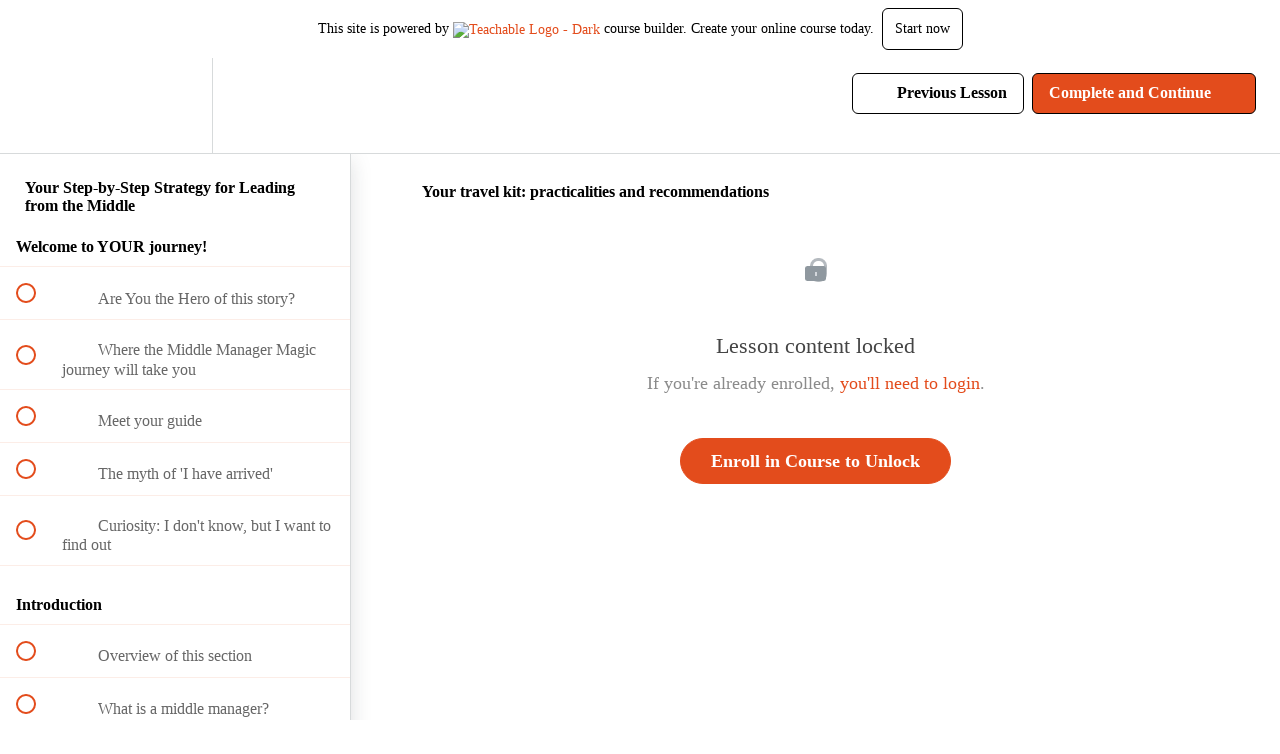

--- FILE ---
content_type: application/javascript; charset=UTF-8
request_url: https://middlemanagermagic.com/cdn-cgi/challenge-platform/h/b/scripts/jsd/13c98df4ef2d/main.js?
body_size: 4555
content:
window._cf_chl_opt={VnHPF6:'b'};~function(Z1,s,b,P,Q,d,N,X){Z1=z,function(E,l,Zp,Z0,F,O){for(Zp={E:147,l:115,F:157,O:122,J:171,e:179,h:149,y:174,I:139},Z0=z,F=E();!![];)try{if(O=parseInt(Z0(Zp.E))/1+parseInt(Z0(Zp.l))/2+parseInt(Z0(Zp.F))/3*(parseInt(Z0(Zp.O))/4)+parseInt(Z0(Zp.J))/5*(parseInt(Z0(Zp.e))/6)+-parseInt(Z0(Zp.h))/7+-parseInt(Z0(Zp.y))/8+-parseInt(Z0(Zp.I))/9,l===O)break;else F.push(F.shift())}catch(J){F.push(F.shift())}}(Z,626951),s=this||self,b=s[Z1(181)],P=function(ZS,Za,Zn,ZT,Zv,Zq,Z2,l,F,O){return ZS={E:208,l:153},Za={E:173,l:173,F:188,O:173,J:173,e:137,h:195},Zn={E:178},ZT={E:164},Zv={E:178,l:195,F:165,O:140,J:109,e:165,h:140,y:165,I:164,A:188,L:164,V:188,H:188,i:173,U:188,k:173,D:165,Y:109,M:164,j:164,f:188,g:188,W:137},Zq={E:180,l:195},Z2=Z1,l=String[Z2(ZS.E)],F={'h':function(J){return J==null?'':F.g(J,6,function(e,Z3){return Z3=z,Z3(Zq.E)[Z3(Zq.l)](e)})},'g':function(J,y,I,Z4,A,L,V,H,i,U,D,Y,M,j,W,x,G,K){if(Z4=Z2,null==J)return'';for(L={},V={},H='',i=2,U=3,D=2,Y=[],M=0,j=0,W=0;W<J[Z4(Zv.E)];W+=1)if(x=J[Z4(Zv.l)](W),Object[Z4(Zv.F)][Z4(Zv.O)][Z4(Zv.J)](L,x)||(L[x]=U++,V[x]=!0),G=H+x,Object[Z4(Zv.e)][Z4(Zv.h)][Z4(Zv.J)](L,G))H=G;else{if(Object[Z4(Zv.y)][Z4(Zv.O)][Z4(Zv.J)](V,H)){if(256>H[Z4(Zv.I)](0)){for(A=0;A<D;M<<=1,j==y-1?(j=0,Y[Z4(Zv.A)](I(M)),M=0):j++,A++);for(K=H[Z4(Zv.L)](0),A=0;8>A;M=1.53&K|M<<1,j==y-1?(j=0,Y[Z4(Zv.V)](I(M)),M=0):j++,K>>=1,A++);}else{for(K=1,A=0;A<D;M=K|M<<1,j==y-1?(j=0,Y[Z4(Zv.A)](I(M)),M=0):j++,K=0,A++);for(K=H[Z4(Zv.L)](0),A=0;16>A;M=1&K|M<<1,y-1==j?(j=0,Y[Z4(Zv.H)](I(M)),M=0):j++,K>>=1,A++);}i--,0==i&&(i=Math[Z4(Zv.i)](2,D),D++),delete V[H]}else for(K=L[H],A=0;A<D;M=1&K|M<<1,j==y-1?(j=0,Y[Z4(Zv.U)](I(M)),M=0):j++,K>>=1,A++);H=(i--,0==i&&(i=Math[Z4(Zv.k)](2,D),D++),L[G]=U++,String(x))}if(''!==H){if(Object[Z4(Zv.D)][Z4(Zv.O)][Z4(Zv.Y)](V,H)){if(256>H[Z4(Zv.M)](0)){for(A=0;A<D;M<<=1,y-1==j?(j=0,Y[Z4(Zv.U)](I(M)),M=0):j++,A++);for(K=H[Z4(Zv.L)](0),A=0;8>A;M=K&1|M<<1,j==y-1?(j=0,Y[Z4(Zv.A)](I(M)),M=0):j++,K>>=1,A++);}else{for(K=1,A=0;A<D;M=M<<1|K,j==y-1?(j=0,Y[Z4(Zv.H)](I(M)),M=0):j++,K=0,A++);for(K=H[Z4(Zv.j)](0),A=0;16>A;M=K&1.49|M<<1.39,j==y-1?(j=0,Y[Z4(Zv.H)](I(M)),M=0):j++,K>>=1,A++);}i--,0==i&&(i=Math[Z4(Zv.k)](2,D),D++),delete V[H]}else for(K=L[H],A=0;A<D;M=1&K|M<<1,j==y-1?(j=0,Y[Z4(Zv.A)](I(M)),M=0):j++,K>>=1,A++);i--,0==i&&D++}for(K=2,A=0;A<D;M=M<<1|K&1.2,y-1==j?(j=0,Y[Z4(Zv.f)](I(M)),M=0):j++,K>>=1,A++);for(;;)if(M<<=1,j==y-1){Y[Z4(Zv.g)](I(M));break}else j++;return Y[Z4(Zv.W)]('')},'j':function(J,Z5){return Z5=Z2,J==null?'':''==J?null:F.i(J[Z5(Zn.E)],32768,function(e,Z6){return Z6=Z5,J[Z6(ZT.E)](e)})},'i':function(J,y,I,Z7,A,L,V,H,i,U,D,Y,M,j,W,x,K,G){for(Z7=Z2,A=[],L=4,V=4,H=3,i=[],Y=I(0),M=y,j=1,U=0;3>U;A[U]=U,U+=1);for(W=0,x=Math[Z7(Za.E)](2,2),D=1;x!=D;G=Y&M,M>>=1,0==M&&(M=y,Y=I(j++)),W|=D*(0<G?1:0),D<<=1);switch(W){case 0:for(W=0,x=Math[Z7(Za.l)](2,8),D=1;x!=D;G=Y&M,M>>=1,M==0&&(M=y,Y=I(j++)),W|=(0<G?1:0)*D,D<<=1);K=l(W);break;case 1:for(W=0,x=Math[Z7(Za.l)](2,16),D=1;D!=x;G=M&Y,M>>=1,0==M&&(M=y,Y=I(j++)),W|=(0<G?1:0)*D,D<<=1);K=l(W);break;case 2:return''}for(U=A[3]=K,i[Z7(Za.F)](K);;){if(j>J)return'';for(W=0,x=Math[Z7(Za.O)](2,H),D=1;D!=x;G=Y&M,M>>=1,M==0&&(M=y,Y=I(j++)),W|=(0<G?1:0)*D,D<<=1);switch(K=W){case 0:for(W=0,x=Math[Z7(Za.J)](2,8),D=1;D!=x;G=M&Y,M>>=1,0==M&&(M=y,Y=I(j++)),W|=D*(0<G?1:0),D<<=1);A[V++]=l(W),K=V-1,L--;break;case 1:for(W=0,x=Math[Z7(Za.J)](2,16),D=1;x!=D;G=M&Y,M>>=1,M==0&&(M=y,Y=I(j++)),W|=D*(0<G?1:0),D<<=1);A[V++]=l(W),K=V-1,L--;break;case 2:return i[Z7(Za.e)]('')}if(0==L&&(L=Math[Z7(Za.J)](2,H),H++),A[K])K=A[K];else if(K===V)K=U+U[Z7(Za.h)](0);else return null;i[Z7(Za.F)](K),A[V++]=U+K[Z7(Za.h)](0),L--,U=K,0==L&&(L=Math[Z7(Za.O)](2,H),H++)}}},O={},O[Z2(ZS.l)]=F.h,O}(),Q={},Q[Z1(159)]='o',Q[Z1(112)]='s',Q[Z1(186)]='u',Q[Z1(158)]='z',Q[Z1(194)]='n',Q[Z1(156)]='I',Q[Z1(113)]='b',d=Q,s[Z1(216)]=function(E,F,O,J,Zt,ZI,Zy,ZE,y,I,A,L,V,H){if(Zt={E:119,l:162,F:219,O:119,J:185,e:210,h:111,y:210,I:176,A:127,L:178,V:146,H:218},ZI={E:192,l:178,F:200},Zy={E:165,l:140,F:109,O:188},ZE=Z1,F===null||F===void 0)return J;for(y=R(F),E[ZE(Zt.E)][ZE(Zt.l)]&&(y=y[ZE(Zt.F)](E[ZE(Zt.O)][ZE(Zt.l)](F))),y=E[ZE(Zt.J)][ZE(Zt.e)]&&E[ZE(Zt.h)]?E[ZE(Zt.J)][ZE(Zt.y)](new E[(ZE(Zt.h))](y)):function(i,Zm,U){for(Zm=ZE,i[Zm(ZI.E)](),U=0;U<i[Zm(ZI.l)];i[U]===i[U+1]?i[Zm(ZI.F)](U+1,1):U+=1);return i}(y),I='nAsAaAb'.split('A'),I=I[ZE(Zt.I)][ZE(Zt.A)](I),A=0;A<y[ZE(Zt.L)];L=y[A],V=C(E,F,L),I(V)?(H='s'===V&&!E[ZE(Zt.V)](F[L]),ZE(Zt.H)===O+L?h(O+L,V):H||h(O+L,F[L])):h(O+L,V),A++);return J;function h(i,U,Zz){Zz=z,Object[Zz(Zy.E)][Zz(Zy.l)][Zz(Zy.F)](J,U)||(J[U]=[]),J[U][Zz(Zy.O)](i)}},N=Z1(206)[Z1(212)](';'),X=N[Z1(176)][Z1(127)](N),s[Z1(131)]=function(E,l,Zr,Zl,F,O,J,h){for(Zr={E:133,l:178,F:178,O:155,J:188,e:201},Zl=Z1,F=Object[Zl(Zr.E)](l),O=0;O<F[Zl(Zr.l)];O++)if(J=F[O],'f'===J&&(J='N'),E[J]){for(h=0;h<l[F[O]][Zl(Zr.F)];-1===E[J][Zl(Zr.O)](l[F[O]][h])&&(X(l[F[O]][h])||E[J][Zl(Zr.J)]('o.'+l[F[O]][h])),h++);}else E[J]=l[F[O]][Zl(Zr.e)](function(y){return'o.'+y})},a();function R(E,Zh,ZZ,l){for(Zh={E:219,l:133,F:224},ZZ=Z1,l=[];E!==null;l=l[ZZ(Zh.E)](Object[ZZ(Zh.l)](E)),E=Object[ZZ(Zh.F)](E));return l}function o(E,ZV,Zs){return ZV={E:202},Zs=Z1,Math[Zs(ZV.E)]()<E}function Z(Zx){return Zx='POST,iframe,BAnB4,isArray,d.cookie,concat,chctx,now,/invisible/jsd,postMessage,getPrototypeOf,error on cf_chl_props,call,style,Set,string,boolean,errorInfoObject,1134392wzmATv,_cf_chl_opt,api,onerror,Object,VnHPF6,detail,1273204skfLWs,/cdn-cgi/challenge-platform/h/,send,__CF$cv$params,timeout,bind,tabIndex,/b/ov1/0.2178128751498754:1764860234:Prvygq-oN3lV6hNh0gNcSRF2gXFl9ZHWSNXdlaNKcGY/,jsd,Jxahl3,success,keys,wfJU3,Function,sid,join,contentDocument,6645060dODkQH,hasOwnProperty,display: none,chlApiClientVersion,cloudflare-invisible,stringify,mAxV0,isNaN,303050QxADIH,[native code],5362511vufEvM,toString,source,BHcSU3,PXjj,onreadystatechange,indexOf,bigint,9AWmuwU,symbol,object,/jsd/oneshot/13c98df4ef2d/0.2178128751498754:1764860234:Prvygq-oN3lV6hNh0gNcSRF2gXFl9ZHWSNXdlaNKcGY/,addEventListener,getOwnPropertyNames,chlApiRumWidgetAgeMs,charCodeAt,prototype,chlApiUrl,ontimeout,catch,function,DOMContentLoaded,25aKsnAS,http-code:,pow,733480cKhahw,floor,includes,XMLHttpRequest,length,477480wuaAMP,drXPQTGNh2Dwng1LYZsv8BORCjkH$VJSFuI0Aftx5-34malpey9oWEUizbMq+7cK6,document,contentWindow,clientInformation,appendChild,Array,undefined,body,push,status,onload,readyState,sort,event,number,charAt,navigator,open,parent,error,splice,map,random,removeChild,loading,msg,_cf_chl_opt;WVJdi2;tGfE6;eHFr4;rZpcH7;DMab5;uBWD2;TZOO6;NFIEc5;SBead5;rNss8;ssnu4;WlNXb1;QNPd6;BAnB4;Jxahl3;fLDZ5;fAvt5,xhr-error,fromCharCode,NUDr6,from,createElement,split,chlApiSitekey'.split(','),Z=function(){return Zx},Z()}function v(ZH,Zb,E,l,F,O){return ZH={E:125,l:175,F:221},Zb=Z1,E=s[Zb(ZH.E)],l=3600,F=Math[Zb(ZH.l)](+atob(E.t)),O=Math[Zb(ZH.l)](Date[Zb(ZH.F)]()/1e3),O-F>l?![]:!![]}function C(E,l,F,Ze,Z9,O){Z9=(Ze={E:168,l:185,F:217,O:169},Z1);try{return l[F][Z9(Ze.E)](function(){}),'p'}catch(J){}try{if(null==l[F])return l[F]===void 0?'u':'x'}catch(e){return'i'}return E[Z9(Ze.l)][Z9(Ze.F)](l[F])?'a':l[F]===E[Z9(Ze.l)]?'p5':l[F]===!0?'T':l[F]===!1?'F':(O=typeof l[F],Z9(Ze.O)==O?c(E,l[F])?'N':'f':d[O]||'?')}function c(E,l,ZO,Z8){return ZO={E:135,l:165,F:150,O:109,J:155,e:148},Z8=Z1,l instanceof E[Z8(ZO.E)]&&0<E[Z8(ZO.E)][Z8(ZO.l)][Z8(ZO.F)][Z8(ZO.O)](l)[Z8(ZO.J)](Z8(ZO.e))}function B(ZL,ZF,F,O,J,h,y){ZF=(ZL={E:211,l:215,F:110,O:141,J:128,e:187,h:184,y:182,I:183,A:196,L:138,V:187,H:203},Z1);try{return F=b[ZF(ZL.E)](ZF(ZL.l)),F[ZF(ZL.F)]=ZF(ZL.O),F[ZF(ZL.J)]='-1',b[ZF(ZL.e)][ZF(ZL.h)](F),O=F[ZF(ZL.y)],J={},J=BAnB4(O,O,'',J),J=BAnB4(O,O[ZF(ZL.I)]||O[ZF(ZL.A)],'n.',J),J=BAnB4(O,F[ZF(ZL.L)],'d.',J),b[ZF(ZL.V)][ZF(ZL.H)](F),h={},h.r=J,h.e=null,h}catch(I){return y={},y.r={},y.e=I,y}}function S(F,O,ZW,ZB,J,e,h){if(ZW={E:143,l:117,F:132,O:151,J:136,e:193,h:198,y:223,I:193,A:199,L:121,V:198,H:223},ZB=Z1,J=ZB(ZW.E),!F[ZB(ZW.l)])return;O===ZB(ZW.F)?(e={},e[ZB(ZW.O)]=J,e[ZB(ZW.J)]=F.r,e[ZB(ZW.e)]=ZB(ZW.F),s[ZB(ZW.h)][ZB(ZW.y)](e,'*')):(h={},h[ZB(ZW.O)]=J,h[ZB(ZW.J)]=F.r,h[ZB(ZW.I)]=ZB(ZW.A),h[ZB(ZW.L)]=O,s[ZB(ZW.V)][ZB(ZW.H)](h,'*'))}function z(E,m,l){return l=Z(),z=function(F,s,b){return F=F-108,b=l[F],b},z(E,m)}function n(O,J,ZM,ZC,h,y,I,A,L,V,H,i){if(ZM={E:205,l:199,F:125,O:123,J:116,e:120,h:129,y:222,I:177,A:197,L:214,V:126,H:167,i:213,U:116,k:134,D:166,Y:209,M:163,j:116,f:152,g:142,W:145,x:114,G:220,K:151,Zj:130,Zw:124,Zf:153},ZC=Z1,!o(.01))return![];y=(h={},h[ZC(ZM.E)]=O,h[ZC(ZM.l)]=J,h);try{I=s[ZC(ZM.F)],A=ZC(ZM.O)+s[ZC(ZM.J)][ZC(ZM.e)]+ZC(ZM.h)+I.r+ZC(ZM.y),L=new s[(ZC(ZM.I))](),L[ZC(ZM.A)](ZC(ZM.L),A),L[ZC(ZM.V)]=2500,L[ZC(ZM.H)]=function(){},V={},V[ZC(ZM.i)]=s[ZC(ZM.U)][ZC(ZM.k)],V[ZC(ZM.D)]=s[ZC(ZM.J)][ZC(ZM.Y)],V[ZC(ZM.M)]=s[ZC(ZM.j)][ZC(ZM.f)],V[ZC(ZM.g)]=s[ZC(ZM.j)][ZC(ZM.W)],H=V,i={},i[ZC(ZM.x)]=y,i[ZC(ZM.G)]=H,i[ZC(ZM.K)]=ZC(ZM.Zj),L[ZC(ZM.Zw)](P[ZC(ZM.Zf)](i))}catch(U){}}function T(E,l,ZD,Zk,ZU,Zi,ZP,F,O){ZD={E:125,l:177,F:197,O:214,J:123,e:116,h:120,y:160,I:117,A:126,L:167,V:190,H:118,i:124,U:153,k:144},Zk={E:207},ZU={E:189,l:189,F:132,O:172,J:189},Zi={E:126},ZP=Z1,F=s[ZP(ZD.E)],O=new s[(ZP(ZD.l))](),O[ZP(ZD.F)](ZP(ZD.O),ZP(ZD.J)+s[ZP(ZD.e)][ZP(ZD.h)]+ZP(ZD.y)+F.r),F[ZP(ZD.I)]&&(O[ZP(ZD.A)]=5e3,O[ZP(ZD.L)]=function(ZQ){ZQ=ZP,l(ZQ(Zi.E))}),O[ZP(ZD.V)]=function(Zd){Zd=ZP,O[Zd(ZU.E)]>=200&&O[Zd(ZU.l)]<300?l(Zd(ZU.F)):l(Zd(ZU.O)+O[Zd(ZU.J)])},O[ZP(ZD.H)]=function(Zc){Zc=ZP,l(Zc(Zk.E))},O[ZP(ZD.i)](P[ZP(ZD.U)](JSON[ZP(ZD.k)](E)))}function a(Zg,Zu,Zw,ZR,E,l,F,O,J){if(Zg={E:125,l:117,F:191,O:204,J:161,e:161,h:170,y:154},Zu={E:191,l:204,F:154},Zw={E:108},ZR=Z1,E=s[ZR(Zg.E)],!E)return;if(!v())return;(l=![],F=E[ZR(Zg.l)]===!![],O=function(ZN,e){if(ZN=ZR,!l){if(l=!![],!v())return;e=B(),T(e.r,function(h){S(E,h)}),e.e&&n(ZN(Zw.E),e.e)}},b[ZR(Zg.F)]!==ZR(Zg.O))?O():s[ZR(Zg.J)]?b[ZR(Zg.e)](ZR(Zg.h),O):(J=b[ZR(Zg.y)]||function(){},b[ZR(Zg.y)]=function(ZX){ZX=ZR,J(),b[ZX(Zu.E)]!==ZX(Zu.l)&&(b[ZX(Zu.F)]=J,O())})}}()